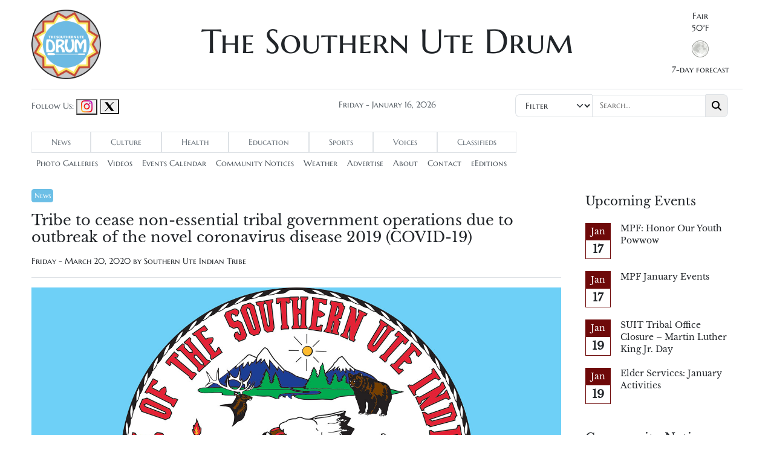

--- FILE ---
content_type: text/html; charset=UTF-8
request_url: https://www.sudrum.com/news/2020/03/20/tribe-to-cease-non-essential-tribal-government-operations-due-to-outbreak-of-the-novel-coronavirus-disease-2019-covid-19/
body_size: 12267
content:

<!-- Trevor, Global variables from sudrum original theme -->



<!doctype html>
<html lang="en-US">

<head>
  <meta charset="UTF-8">
  <meta name="viewport" content="width=device-width, initial-scale=1">
  <meta name="description" content="The Southern Ute Drum is the Southern Ute Indian Tribe’s biweekly community newspaper.">

  <title>Tribe to cease non-essential tribal government operations due to outbreak of the novel coronavirus disease 2019 (COVID-19) &#8211; The Southern Ute Drum</title>
<meta name='robots' content='max-image-preview:large' />
<link rel="alternate" type="application/rss+xml" title="The Southern Ute Drum &raquo; Feed" href="https://www.sudrum.com/feed/" />
<link rel="alternate" type="application/rss+xml" title="The Southern Ute Drum &raquo; Comments Feed" href="https://www.sudrum.com/comments/feed/" />
<link rel="alternate" title="oEmbed (JSON)" type="application/json+oembed" href="https://www.sudrum.com/wp-json/oembed/1.0/embed?url=https%3A%2F%2Fwww.sudrum.com%2Fnews%2F2020%2F03%2F20%2Ftribe-to-cease-non-essential-tribal-government-operations-due-to-outbreak-of-the-novel-coronavirus-disease-2019-covid-19%2F" />
<link rel="alternate" title="oEmbed (XML)" type="text/xml+oembed" href="https://www.sudrum.com/wp-json/oembed/1.0/embed?url=https%3A%2F%2Fwww.sudrum.com%2Fnews%2F2020%2F03%2F20%2Ftribe-to-cease-non-essential-tribal-government-operations-due-to-outbreak-of-the-novel-coronavirus-disease-2019-covid-19%2F&#038;format=xml" />
<style id='wp-img-auto-sizes-contain-inline-css'>
img:is([sizes=auto i],[sizes^="auto," i]){contain-intrinsic-size:3000px 1500px}
/*# sourceURL=wp-img-auto-sizes-contain-inline-css */
</style>
<style id='wp-emoji-styles-inline-css'>

	img.wp-smiley, img.emoji {
		display: inline !important;
		border: none !important;
		box-shadow: none !important;
		height: 1em !important;
		width: 1em !important;
		margin: 0 0.07em !important;
		vertical-align: -0.1em !important;
		background: none !important;
		padding: 0 !important;
	}
/*# sourceURL=wp-emoji-styles-inline-css */
</style>
<style id='wp-block-library-inline-css'>
:root{--wp-block-synced-color:#7a00df;--wp-block-synced-color--rgb:122,0,223;--wp-bound-block-color:var(--wp-block-synced-color);--wp-editor-canvas-background:#ddd;--wp-admin-theme-color:#007cba;--wp-admin-theme-color--rgb:0,124,186;--wp-admin-theme-color-darker-10:#006ba1;--wp-admin-theme-color-darker-10--rgb:0,107,160.5;--wp-admin-theme-color-darker-20:#005a87;--wp-admin-theme-color-darker-20--rgb:0,90,135;--wp-admin-border-width-focus:2px}@media (min-resolution:192dpi){:root{--wp-admin-border-width-focus:1.5px}}.wp-element-button{cursor:pointer}:root .has-very-light-gray-background-color{background-color:#eee}:root .has-very-dark-gray-background-color{background-color:#313131}:root .has-very-light-gray-color{color:#eee}:root .has-very-dark-gray-color{color:#313131}:root .has-vivid-green-cyan-to-vivid-cyan-blue-gradient-background{background:linear-gradient(135deg,#00d084,#0693e3)}:root .has-purple-crush-gradient-background{background:linear-gradient(135deg,#34e2e4,#4721fb 50%,#ab1dfe)}:root .has-hazy-dawn-gradient-background{background:linear-gradient(135deg,#faaca8,#dad0ec)}:root .has-subdued-olive-gradient-background{background:linear-gradient(135deg,#fafae1,#67a671)}:root .has-atomic-cream-gradient-background{background:linear-gradient(135deg,#fdd79a,#004a59)}:root .has-nightshade-gradient-background{background:linear-gradient(135deg,#330968,#31cdcf)}:root .has-midnight-gradient-background{background:linear-gradient(135deg,#020381,#2874fc)}:root{--wp--preset--font-size--normal:16px;--wp--preset--font-size--huge:42px}.has-regular-font-size{font-size:1em}.has-larger-font-size{font-size:2.625em}.has-normal-font-size{font-size:var(--wp--preset--font-size--normal)}.has-huge-font-size{font-size:var(--wp--preset--font-size--huge)}.has-text-align-center{text-align:center}.has-text-align-left{text-align:left}.has-text-align-right{text-align:right}.has-fit-text{white-space:nowrap!important}#end-resizable-editor-section{display:none}.aligncenter{clear:both}.items-justified-left{justify-content:flex-start}.items-justified-center{justify-content:center}.items-justified-right{justify-content:flex-end}.items-justified-space-between{justify-content:space-between}.screen-reader-text{border:0;clip-path:inset(50%);height:1px;margin:-1px;overflow:hidden;padding:0;position:absolute;width:1px;word-wrap:normal!important}.screen-reader-text:focus{background-color:#ddd;clip-path:none;color:#444;display:block;font-size:1em;height:auto;left:5px;line-height:normal;padding:15px 23px 14px;text-decoration:none;top:5px;width:auto;z-index:100000}html :where(.has-border-color){border-style:solid}html :where([style*=border-top-color]){border-top-style:solid}html :where([style*=border-right-color]){border-right-style:solid}html :where([style*=border-bottom-color]){border-bottom-style:solid}html :where([style*=border-left-color]){border-left-style:solid}html :where([style*=border-width]){border-style:solid}html :where([style*=border-top-width]){border-top-style:solid}html :where([style*=border-right-width]){border-right-style:solid}html :where([style*=border-bottom-width]){border-bottom-style:solid}html :where([style*=border-left-width]){border-left-style:solid}html :where(img[class*=wp-image-]){height:auto;max-width:100%}:where(figure){margin:0 0 1em}html :where(.is-position-sticky){--wp-admin--admin-bar--position-offset:var(--wp-admin--admin-bar--height,0px)}@media screen and (max-width:600px){html :where(.is-position-sticky){--wp-admin--admin-bar--position-offset:0px}}

/*# sourceURL=wp-block-library-inline-css */
</style><style id='global-styles-inline-css'>
:root{--wp--preset--aspect-ratio--square: 1;--wp--preset--aspect-ratio--4-3: 4/3;--wp--preset--aspect-ratio--3-4: 3/4;--wp--preset--aspect-ratio--3-2: 3/2;--wp--preset--aspect-ratio--2-3: 2/3;--wp--preset--aspect-ratio--16-9: 16/9;--wp--preset--aspect-ratio--9-16: 9/16;--wp--preset--color--black: #000000;--wp--preset--color--cyan-bluish-gray: #abb8c3;--wp--preset--color--white: #ffffff;--wp--preset--color--pale-pink: #f78da7;--wp--preset--color--vivid-red: #cf2e2e;--wp--preset--color--luminous-vivid-orange: #ff6900;--wp--preset--color--luminous-vivid-amber: #fcb900;--wp--preset--color--light-green-cyan: #7bdcb5;--wp--preset--color--vivid-green-cyan: #00d084;--wp--preset--color--pale-cyan-blue: #8ed1fc;--wp--preset--color--vivid-cyan-blue: #0693e3;--wp--preset--color--vivid-purple: #9b51e0;--wp--preset--gradient--vivid-cyan-blue-to-vivid-purple: linear-gradient(135deg,rgb(6,147,227) 0%,rgb(155,81,224) 100%);--wp--preset--gradient--light-green-cyan-to-vivid-green-cyan: linear-gradient(135deg,rgb(122,220,180) 0%,rgb(0,208,130) 100%);--wp--preset--gradient--luminous-vivid-amber-to-luminous-vivid-orange: linear-gradient(135deg,rgb(252,185,0) 0%,rgb(255,105,0) 100%);--wp--preset--gradient--luminous-vivid-orange-to-vivid-red: linear-gradient(135deg,rgb(255,105,0) 0%,rgb(207,46,46) 100%);--wp--preset--gradient--very-light-gray-to-cyan-bluish-gray: linear-gradient(135deg,rgb(238,238,238) 0%,rgb(169,184,195) 100%);--wp--preset--gradient--cool-to-warm-spectrum: linear-gradient(135deg,rgb(74,234,220) 0%,rgb(151,120,209) 20%,rgb(207,42,186) 40%,rgb(238,44,130) 60%,rgb(251,105,98) 80%,rgb(254,248,76) 100%);--wp--preset--gradient--blush-light-purple: linear-gradient(135deg,rgb(255,206,236) 0%,rgb(152,150,240) 100%);--wp--preset--gradient--blush-bordeaux: linear-gradient(135deg,rgb(254,205,165) 0%,rgb(254,45,45) 50%,rgb(107,0,62) 100%);--wp--preset--gradient--luminous-dusk: linear-gradient(135deg,rgb(255,203,112) 0%,rgb(199,81,192) 50%,rgb(65,88,208) 100%);--wp--preset--gradient--pale-ocean: linear-gradient(135deg,rgb(255,245,203) 0%,rgb(182,227,212) 50%,rgb(51,167,181) 100%);--wp--preset--gradient--electric-grass: linear-gradient(135deg,rgb(202,248,128) 0%,rgb(113,206,126) 100%);--wp--preset--gradient--midnight: linear-gradient(135deg,rgb(2,3,129) 0%,rgb(40,116,252) 100%);--wp--preset--font-size--small: 13px;--wp--preset--font-size--medium: 20px;--wp--preset--font-size--large: 36px;--wp--preset--font-size--x-large: 42px;--wp--preset--spacing--20: 0.44rem;--wp--preset--spacing--30: 0.67rem;--wp--preset--spacing--40: 1rem;--wp--preset--spacing--50: 1.5rem;--wp--preset--spacing--60: 2.25rem;--wp--preset--spacing--70: 3.38rem;--wp--preset--spacing--80: 5.06rem;--wp--preset--shadow--natural: 6px 6px 9px rgba(0, 0, 0, 0.2);--wp--preset--shadow--deep: 12px 12px 50px rgba(0, 0, 0, 0.4);--wp--preset--shadow--sharp: 6px 6px 0px rgba(0, 0, 0, 0.2);--wp--preset--shadow--outlined: 6px 6px 0px -3px rgb(255, 255, 255), 6px 6px rgb(0, 0, 0);--wp--preset--shadow--crisp: 6px 6px 0px rgb(0, 0, 0);}:where(.is-layout-flex){gap: 0.5em;}:where(.is-layout-grid){gap: 0.5em;}body .is-layout-flex{display: flex;}.is-layout-flex{flex-wrap: wrap;align-items: center;}.is-layout-flex > :is(*, div){margin: 0;}body .is-layout-grid{display: grid;}.is-layout-grid > :is(*, div){margin: 0;}:where(.wp-block-columns.is-layout-flex){gap: 2em;}:where(.wp-block-columns.is-layout-grid){gap: 2em;}:where(.wp-block-post-template.is-layout-flex){gap: 1.25em;}:where(.wp-block-post-template.is-layout-grid){gap: 1.25em;}.has-black-color{color: var(--wp--preset--color--black) !important;}.has-cyan-bluish-gray-color{color: var(--wp--preset--color--cyan-bluish-gray) !important;}.has-white-color{color: var(--wp--preset--color--white) !important;}.has-pale-pink-color{color: var(--wp--preset--color--pale-pink) !important;}.has-vivid-red-color{color: var(--wp--preset--color--vivid-red) !important;}.has-luminous-vivid-orange-color{color: var(--wp--preset--color--luminous-vivid-orange) !important;}.has-luminous-vivid-amber-color{color: var(--wp--preset--color--luminous-vivid-amber) !important;}.has-light-green-cyan-color{color: var(--wp--preset--color--light-green-cyan) !important;}.has-vivid-green-cyan-color{color: var(--wp--preset--color--vivid-green-cyan) !important;}.has-pale-cyan-blue-color{color: var(--wp--preset--color--pale-cyan-blue) !important;}.has-vivid-cyan-blue-color{color: var(--wp--preset--color--vivid-cyan-blue) !important;}.has-vivid-purple-color{color: var(--wp--preset--color--vivid-purple) !important;}.has-black-background-color{background-color: var(--wp--preset--color--black) !important;}.has-cyan-bluish-gray-background-color{background-color: var(--wp--preset--color--cyan-bluish-gray) !important;}.has-white-background-color{background-color: var(--wp--preset--color--white) !important;}.has-pale-pink-background-color{background-color: var(--wp--preset--color--pale-pink) !important;}.has-vivid-red-background-color{background-color: var(--wp--preset--color--vivid-red) !important;}.has-luminous-vivid-orange-background-color{background-color: var(--wp--preset--color--luminous-vivid-orange) !important;}.has-luminous-vivid-amber-background-color{background-color: var(--wp--preset--color--luminous-vivid-amber) !important;}.has-light-green-cyan-background-color{background-color: var(--wp--preset--color--light-green-cyan) !important;}.has-vivid-green-cyan-background-color{background-color: var(--wp--preset--color--vivid-green-cyan) !important;}.has-pale-cyan-blue-background-color{background-color: var(--wp--preset--color--pale-cyan-blue) !important;}.has-vivid-cyan-blue-background-color{background-color: var(--wp--preset--color--vivid-cyan-blue) !important;}.has-vivid-purple-background-color{background-color: var(--wp--preset--color--vivid-purple) !important;}.has-black-border-color{border-color: var(--wp--preset--color--black) !important;}.has-cyan-bluish-gray-border-color{border-color: var(--wp--preset--color--cyan-bluish-gray) !important;}.has-white-border-color{border-color: var(--wp--preset--color--white) !important;}.has-pale-pink-border-color{border-color: var(--wp--preset--color--pale-pink) !important;}.has-vivid-red-border-color{border-color: var(--wp--preset--color--vivid-red) !important;}.has-luminous-vivid-orange-border-color{border-color: var(--wp--preset--color--luminous-vivid-orange) !important;}.has-luminous-vivid-amber-border-color{border-color: var(--wp--preset--color--luminous-vivid-amber) !important;}.has-light-green-cyan-border-color{border-color: var(--wp--preset--color--light-green-cyan) !important;}.has-vivid-green-cyan-border-color{border-color: var(--wp--preset--color--vivid-green-cyan) !important;}.has-pale-cyan-blue-border-color{border-color: var(--wp--preset--color--pale-cyan-blue) !important;}.has-vivid-cyan-blue-border-color{border-color: var(--wp--preset--color--vivid-cyan-blue) !important;}.has-vivid-purple-border-color{border-color: var(--wp--preset--color--vivid-purple) !important;}.has-vivid-cyan-blue-to-vivid-purple-gradient-background{background: var(--wp--preset--gradient--vivid-cyan-blue-to-vivid-purple) !important;}.has-light-green-cyan-to-vivid-green-cyan-gradient-background{background: var(--wp--preset--gradient--light-green-cyan-to-vivid-green-cyan) !important;}.has-luminous-vivid-amber-to-luminous-vivid-orange-gradient-background{background: var(--wp--preset--gradient--luminous-vivid-amber-to-luminous-vivid-orange) !important;}.has-luminous-vivid-orange-to-vivid-red-gradient-background{background: var(--wp--preset--gradient--luminous-vivid-orange-to-vivid-red) !important;}.has-very-light-gray-to-cyan-bluish-gray-gradient-background{background: var(--wp--preset--gradient--very-light-gray-to-cyan-bluish-gray) !important;}.has-cool-to-warm-spectrum-gradient-background{background: var(--wp--preset--gradient--cool-to-warm-spectrum) !important;}.has-blush-light-purple-gradient-background{background: var(--wp--preset--gradient--blush-light-purple) !important;}.has-blush-bordeaux-gradient-background{background: var(--wp--preset--gradient--blush-bordeaux) !important;}.has-luminous-dusk-gradient-background{background: var(--wp--preset--gradient--luminous-dusk) !important;}.has-pale-ocean-gradient-background{background: var(--wp--preset--gradient--pale-ocean) !important;}.has-electric-grass-gradient-background{background: var(--wp--preset--gradient--electric-grass) !important;}.has-midnight-gradient-background{background: var(--wp--preset--gradient--midnight) !important;}.has-small-font-size{font-size: var(--wp--preset--font-size--small) !important;}.has-medium-font-size{font-size: var(--wp--preset--font-size--medium) !important;}.has-large-font-size{font-size: var(--wp--preset--font-size--large) !important;}.has-x-large-font-size{font-size: var(--wp--preset--font-size--x-large) !important;}
/*# sourceURL=global-styles-inline-css */
</style>

<style id='classic-theme-styles-inline-css'>
/*! This file is auto-generated */
.wp-block-button__link{color:#fff;background-color:#32373c;border-radius:9999px;box-shadow:none;text-decoration:none;padding:calc(.667em + 2px) calc(1.333em + 2px);font-size:1.125em}.wp-block-file__button{background:#32373c;color:#fff;text-decoration:none}
/*# sourceURL=/wp-includes/css/classic-themes.min.css */
</style>
<link rel='stylesheet' id='dslidecsstwo-css' href='https://www.sudrum.com/wp-content/themes/bootscore-child-main/css/dslidetwo.css?ver=6.9' media='all' />
<link rel='stylesheet' id='parent-style-css' href='https://www.sudrum.com/wp-content/themes/bootscore-main/style.css?ver=6.9' media='all' />
<link rel='stylesheet' id='main-css' href='https://www.sudrum.com/wp-content/themes/bootscore-child-main/css/main.css?ver=202502112022' media='all' />
<link rel='stylesheet' id='bootscore-style-css' href='https://www.sudrum.com/wp-content/themes/bootscore-child-main/style.css?ver=202401291414' media='all' />
<link rel='stylesheet' id='fontawesome-css' onload="if(media!='all')media='all'" href='https://www.sudrum.com/wp-content/themes/bootscore-main/fontawesome/css/all.min.css?ver=202401291414' media='all' />
<script src="https://www.sudrum.com/wp-includes/js/jquery/jquery.min.js?ver=3.7.1" id="jquery-core-js"></script>
<script src="https://www.sudrum.com/wp-includes/js/jquery/jquery-migrate.min.js?ver=3.4.1" id="jquery-migrate-js"></script>
<link rel="https://api.w.org/" href="https://www.sudrum.com/wp-json/" /><link rel="alternate" title="JSON" type="application/json" href="https://www.sudrum.com/wp-json/wp/v2/posts/28462" /><link rel="EditURI" type="application/rsd+xml" title="RSD" href="https://www.sudrum.com/xmlrpc.php?rsd" />
<link rel="canonical" href="https://www.sudrum.com/news/2020/03/20/tribe-to-cease-non-essential-tribal-government-operations-due-to-outbreak-of-the-novel-coronavirus-disease-2019-covid-19/" />
<link rel='shortlink' href='https://www.sudrum.com/?p=28462' />
<link rel="icon" href="https://www.sudrum.com/wp-content/uploads/2024/01/cropped-drum_logo_circle-32x32.png" sizes="32x32" />
<link rel="icon" href="https://www.sudrum.com/wp-content/uploads/2024/01/cropped-drum_logo_circle-192x192.png" sizes="192x192" />
<link rel="apple-touch-icon" href="https://www.sudrum.com/wp-content/uploads/2024/01/cropped-drum_logo_circle-180x180.png" />
<meta name="msapplication-TileImage" content="https://www.sudrum.com/wp-content/uploads/2024/01/cropped-drum_logo_circle-270x270.png" />

      <meta name="twitter:card" content="summary_large_image" />
    <meta name="twitter:url" content="https://www.sudrum.com/news/2020/03/20/tribe-to-cease-non-essential-tribal-government-operations-due-to-outbreak-of-the-novel-coronavirus-disease-2019-covid-19/" />
    <meta name="twitter:title" content="Tribe to cease non-essential tribal government operations due to outbreak of the novel coronavirus disease 2019 (COVID-19)" />
    <meta name="twitter:description" content="The  Southern Ute Indian Tribal Council and the Southern Ute Indian Tribe Incident Management Team (IMT) continue to work on the organizational response to the recent outbreak of the novel coronavirus disease 2019 (COVID-19) as stated in the Southern Ute Indian Tribal Council release dated Wednesday, March 18, 2020. In response to the rapidly developing" />
    <meta name="twitter:image" content="https://www.sudrum.com/wp-content/uploads/2020/02/Tribal-Seal-Blue-Background.jpg" />

        <meta property="og:title" content="" />
    <meta property="og:url" content="" />
    <meta property="og:description" content="The  Southern Ute Indian Tribal Council and the Southern Ute Indian Tribe Incident Management Team (IMT) continue to work on the organizational response to the recent outbreak of the novel coronavirus disease 2019 (COVID-19) as stated in the Southern Ute Indian Tribal Council release dated Wednesday, March 18, 2020. In response to the rapidly developing" />
    <meta property="og:type" content="article" />
    <script>
    (function(i, s, o, g, r, a, m) {
      i['GoogleAnalyticsObject'] = r;
      i[r] = i[r] || function() {
        (i[r].q = i[r].q || []).push(arguments)
      }, i[r].l = 1 * new Date();
      a = s.createElement(o),
        m = s.getElementsByTagName(o)[0];
      a.async = 1;
      a.src = g;
      m.parentNode.insertBefore(a, m)
    })(window, document, 'script', '//www.google-analytics.com/analytics.js', 'ga');

    ga('create', 'UA-41738279-1', 'sudrum.com');
    ga('send', 'pageview');
  </script>
</head>

<body class="wp-singular post-template-default single single-post postid-28462 single-format-standard wp-theme-bootscore-main wp-child-theme-bootscore-child-main">

  
  <div id="page" class="site">

    <header id="masthead" class="site-header">

      <div class="mt-3">
        <div class="container">
          <div class="row">
            <div class="col-2">
              <!-- Navbar Brand -->
              <a id="bo-navbar-brand" class="navbar-brand focus-ring" href="https://www.sudrum.com/" aria-label="Southern Ute Drum logo"><img src="https://www.sudrum.com/wp-content/themes/bootscore-child-main/img/logo/drum_logo_circle.png" alt="Southern Ute Drum" class="drum-logo-img"></a>
            </div>
            <div class="col-8 px-0">
              <a href="https://www.sudrum.com/" aria-label="The Southern Ute Drum" class="su-main-top-header">
                <h1 class="drum-header-text text-center" class="focus-ring">The Southern Ute Drum</h1>
              </a>
            </div>
            <div class="col-2 d-none d-md-block ps-5">
              					<div class="weather_mini">
				<div class="mini_specs mini_temp">
											<div class="mini_weather"><a href="/weather">Fair</a></div>
										<div class="mini_f">50&deg;F</div>
					<div class="mini_c">10&deg;C</div>
				</div>
									<div class="mini_icon">
						<a href="/weather">
							<img src="https://www.sudrum.com/wp-content/plugins/mr-weather/icons/fair-night.png" alt="Fair" />
						</a>
					</div>
							</div>
			              <div class="forecast"><a href="/weather" class="focus-ring" aria-label="Link to 7 day weather forecast.">7-day forecast</a></div>
            </div>

            <div class="col-2 d-block d-sm-none">
              <button class="btn d-lg-none ms-1 ms-md-2 pt-burger" type="button" data-bs-toggle="offcanvas" data-bs-target="#offcanvas-navbar" aria-controls="offcanvas-navbar" aria-label="Mobile menu toggle button">
                <i class="fa-solid fa-bars"></i><span class="visually-hidden-focusable">Menu</span>
              </button>
            </div>
            <!-- Offcanvas Navbar -->
            <div class="offcanvas offcanvas-end" tabindex="-1" id="offcanvas-navbar">
              <div class="offcanvas-header">
                <span class="h5 offcanvas-title">Menu</span>
                <button type="button" class="btn-close text-reset" data-bs-dismiss="offcanvas" aria-label="Close"></button>
              </div>
              <div class="offcanvas-body">

                <!-- Bootstrap 5 Nav Walker Main Menu -->
                <ul id="bootscore-navbar" class="navbar-nav ms-auto "><li  id="menu-item-50" class="news menu-item menu-item-type-taxonomy menu-item-object-category current-post-ancestor current-menu-parent current-post-parent nav-item nav-item-50"><a href="https://www.sudrum.com/category/news/" class="nav-link active">News</a></li>
<li  id="menu-item-876" class="culture menu-item menu-item-type-taxonomy menu-item-object-category nav-item nav-item-876"><a href="https://www.sudrum.com/category/culture/" class="nav-link ">Culture</a></li>
<li  id="menu-item-49" class="health menu-item menu-item-type-taxonomy menu-item-object-category nav-item nav-item-49"><a href="https://www.sudrum.com/category/health/" class="nav-link ">Health</a></li>
<li  id="menu-item-48" class="education menu-item menu-item-type-taxonomy menu-item-object-category nav-item nav-item-48"><a href="https://www.sudrum.com/category/education/" class="nav-link ">Education</a></li>
<li  id="menu-item-51" class="sports menu-item menu-item-type-taxonomy menu-item-object-category nav-item nav-item-51"><a href="https://www.sudrum.com/category/sports/" class="nav-link ">Sports</a></li>
<li  id="menu-item-52" class="voices menu-item menu-item-type-taxonomy menu-item-object-category nav-item nav-item-52"><a href="https://www.sudrum.com/category/voices/" class="nav-link ">Voices</a></li>
<li  id="menu-item-704" class="menu-item menu-item-type-post_type menu-item-object-page nav-item nav-item-704"><a href="https://www.sudrum.com/classified-ads/" class="nav-link ">Classifieds</a></li>
</ul>

                <ul id="bootscore-navbar" class="navbar-nav ms-auto "><li  id="menu-item-53" class="menu-item menu-item-type-custom menu-item-object-custom nav-item nav-item-53"><a href="/type/gallery" class="nav-link ">Photo Galleries</a></li>
<li  id="menu-item-51477" class="menu-item menu-item-type-custom menu-item-object-custom nav-item nav-item-51477"><a href="https://www.sudrum.com/type/video/" class="nav-link ">Videos</a></li>
<li  id="menu-item-55" class="menu-item menu-item-type-post_type menu-item-object-page nav-item nav-item-55"><a href="https://www.sudrum.com/events/" class="nav-link ">Events Calendar</a></li>
<li  id="menu-item-42650" class="menu-item menu-item-type-post_type menu-item-object-page nav-item nav-item-42650"><a href="https://www.sudrum.com/community-notices/" class="nav-link ">Community Notices</a></li>
<li  id="menu-item-54" class="menu-item menu-item-type-post_type menu-item-object-page nav-item nav-item-54"><a href="https://www.sudrum.com/weather/" class="nav-link ">Weather</a></li>
<li  id="menu-item-57" class="menu-item menu-item-type-post_type menu-item-object-page nav-item nav-item-57"><a href="https://www.sudrum.com/advertise/" class="nav-link ">Advertise</a></li>
<li  id="menu-item-58" class="menu-item menu-item-type-post_type menu-item-object-page nav-item nav-item-58"><a href="https://www.sudrum.com/about/" class="nav-link ">About</a></li>
<li  id="menu-item-56" class="menu-item menu-item-type-post_type menu-item-object-page nav-item nav-item-56"><a href="https://www.sudrum.com/contact/" class="nav-link ">Contact</a></li>
<li  id="menu-item-16506" class="menu-item menu-item-type-custom menu-item-object-custom nav-item nav-item-16506"><a href="https://www.sudrum.com/eEditions" class="nav-link ">eEditions</a></li>
</ul>
                <!-- Top Nav 2 Widget -->
                              </div>
            </div>
          </div>
        </div>
        <div class="container">
          <hr>
          <div class="row mb-2 mt-2">
            <div class="col-md-4">
              <div class="text-center text-md-start">
                <span class="sm-header-text">Follow Us:</span>
                <i class="bi bi-instagram"></i>

                <a href="https://www.instagram.com/southernutedrum/" class="focus-ring"><button type="button" aria-label="Drum Instagram" class="btn pt-0"><img src="https://www.sudrum.com/wp-content/themes/bootscore-child-main/img/logo/instagram.png" /></button></a>
                <a href="https://twitter.com/southernutedrum?lang=en" class="focus-ring"><button type="button" aria-label="Drum Twitter" class="btn pt-0"><img src="https://www.sudrum.com/wp-content/themes/bootscore-child-main/img/logo/x.png" /></button></a>

              </div>
            </div>
            <div class="col-md-4">
              <div class="today text-center sm-header-text">Friday - January 16, 2026</div>
            </div>
            <div class="col-md-4">
              <div class="text-center sm-header-text">
                <form role="search" method="get" class="search-form" action="https://www.sudrum.com/" aria-label="Search Form">
    <div class="input-group su-search-input-group">
        <label class="input-group-text su-search-input-group-inner" for="search">
            <div class="input-group-btn">
                <select name="sortby" class="su-search-select focus-ring">
                    <option selected>Filter</option>
                    <option value="relevance">Relevance</option>
                    <option value="newest">Newest</option>
                    <option value="oldest">Oldest</option>
                </select>
            </div>
            <input type="search" class="search-field su-search-input focus-ring" placeholder="Search…" value="" name="s" tabindex="0" />
            <div class="input-group-btn">
                <button type="submit" class="search-submit btn su-search-btn focus-ring" aria-label="Search Button"><i class="fa-solid fa-magnifying-glass"></i></button>
            </div>
        </label>
    </div>
</form>              </div>
            </div>
          </div>
          <div class="su-main-menu-tabs d-none d-sm-block">
            <ul id="suTab" class="nav"><li  class="news menu-item menu-item-type-taxonomy menu-item-object-category current-post-ancestor current-menu-parent current-post-parent nav-item nav-item-50"><a href="https://www.sudrum.com/category/news/" class="nav-link active">News</a></li>
<li  class="culture menu-item menu-item-type-taxonomy menu-item-object-category nav-item nav-item-876"><a href="https://www.sudrum.com/category/culture/" class="nav-link ">Culture</a></li>
<li  class="health menu-item menu-item-type-taxonomy menu-item-object-category nav-item nav-item-49"><a href="https://www.sudrum.com/category/health/" class="nav-link ">Health</a></li>
<li  class="education menu-item menu-item-type-taxonomy menu-item-object-category nav-item nav-item-48"><a href="https://www.sudrum.com/category/education/" class="nav-link ">Education</a></li>
<li  class="sports menu-item menu-item-type-taxonomy menu-item-object-category nav-item nav-item-51"><a href="https://www.sudrum.com/category/sports/" class="nav-link ">Sports</a></li>
<li  class="voices menu-item menu-item-type-taxonomy menu-item-object-category nav-item nav-item-52"><a href="https://www.sudrum.com/category/voices/" class="nav-link ">Voices</a></li>
<li  class="menu-item menu-item-type-post_type menu-item-object-page nav-item nav-item-704"><a href="https://www.sudrum.com/classified-ads/" class="nav-link ">Classifieds</a></li>
</ul>          </div>
          <div class="d-none d-sm-block">
            <ul id="menu-sub-menu-1" class="nav su-sub-menu"><li  class="menu-item menu-item-type-custom menu-item-object-custom nav-item nav-item-53"><a href="/type/gallery" class="nav-link ">Photo Galleries</a></li>
<li  class="menu-item menu-item-type-custom menu-item-object-custom nav-item nav-item-51477"><a href="https://www.sudrum.com/type/video/" class="nav-link ">Videos</a></li>
<li  class="menu-item menu-item-type-post_type menu-item-object-page nav-item nav-item-55"><a href="https://www.sudrum.com/events/" class="nav-link ">Events Calendar</a></li>
<li  class="menu-item menu-item-type-post_type menu-item-object-page nav-item nav-item-42650"><a href="https://www.sudrum.com/community-notices/" class="nav-link ">Community Notices</a></li>
<li  class="menu-item menu-item-type-post_type menu-item-object-page nav-item nav-item-54"><a href="https://www.sudrum.com/weather/" class="nav-link ">Weather</a></li>
<li  class="menu-item menu-item-type-post_type menu-item-object-page nav-item nav-item-57"><a href="https://www.sudrum.com/advertise/" class="nav-link ">Advertise</a></li>
<li  class="menu-item menu-item-type-post_type menu-item-object-page nav-item nav-item-58"><a href="https://www.sudrum.com/about/" class="nav-link ">About</a></li>
<li  class="menu-item menu-item-type-post_type menu-item-object-page nav-item nav-item-56"><a href="https://www.sudrum.com/contact/" class="nav-link ">Contact</a></li>
<li  class="menu-item menu-item-type-custom menu-item-object-custom nav-item nav-item-16506"><a href="https://www.sudrum.com/eEditions" class="nav-link ">eEditions</a></li>
</ul>
          </div>
        </div>

      </div><!-- .fixed-top .bg-light -->


    </header><!-- #masthead -->
<div id="content" class="site-content container py-sm-4">
  <div id="primary" class="content-area">

    <!-- Hook to add something nice -->
    
    <div class="row">
      <div class="col-md-8 col-lg-9">
        <main id="main" class="site-main">
                        <header class="entry-header">
                                <p class="category-badge"><a href="https://www.sudrum.com/category/news/" class="badge category-news text-decoration-none">News</a></p>                <h1 class="fs-4">Tribe to cease non-essential tribal government operations due to outbreak of the novel coronavirus disease 2019 (COVID-19)</h1>
                <p class="entry-meta">
                  <span class="text-body-secondary">
                                          <div class="storydate">
                        Friday - March 20, 2020 by Southern Ute Indian Tribe                      </div>
                      <hr>
                                      </span>
                </p>


                
					<div class="fixed-ht-image-container">
						<img width="1440" height="960" src="https://www.sudrum.com/wp-content/uploads/2020/02/Tribal-Seal-Blue-Background.jpg" class="mb-1 fixed-height-image wp-post-image" alt="" decoding="async" fetchpriority="high" srcset="https://www.sudrum.com/wp-content/uploads/2020/02/Tribal-Seal-Blue-Background.jpg 1440w, https://www.sudrum.com/wp-content/uploads/2020/02/Tribal-Seal-Blue-Background-480x320.jpg 480w, https://www.sudrum.com/wp-content/uploads/2020/02/Tribal-Seal-Blue-Background-600x400.jpg 600w, https://www.sudrum.com/wp-content/uploads/2020/02/Tribal-Seal-Blue-Background-120x80.jpg 120w, https://www.sudrum.com/wp-content/uploads/2020/02/Tribal-Seal-Blue-Background-768x512.jpg 768w, https://www.sudrum.com/wp-content/uploads/2020/02/Tribal-Seal-Blue-Background-1200x800.jpg 1200w, https://www.sudrum.com/wp-content/uploads/2020/02/Tribal-Seal-Blue-Background-960x640.jpg 960w, https://www.sudrum.com/wp-content/uploads/2020/02/Tribal-Seal-Blue-Background-720x480.jpg 720w, https://www.sudrum.com/wp-content/uploads/2020/02/Tribal-Seal-Blue-Background-360x240.jpg 360w, https://www.sudrum.com/wp-content/uploads/2020/02/Tribal-Seal-Blue-Background-240x160.jpg 240w" sizes="(max-width: 1440px) 100vw, 1440px" />					</div><!-- .post-thumbnail -->

				
                                          <div class="photo-credit">Photo Credit: Southern Ute Indian Tribe</div>
                



              </header>

              <div class="entry-content pt-3">
                <p>The <a name="_Hlk35428510"></a> Southern Ute Indian Tribal Council and the Southern Ute Indian Tribe Incident Management Team (IMT) continue to work on the organizational response to the recent outbreak of the novel coronavirus disease 2019 (COVID-19) as stated in the Southern Ute Indian Tribal Council release dated Wednesday, March 18, 2020.</p>
<p>In response to the rapidly developing events surrounding COVID-19 the Southern Ute Indian Tribe’s Permanent Fund government will modify the programs and services to ensure the protection and safety of tribal members, tribal employees, and our community. This decision was not made hastily, rather through dialogue with the Southern Ute Indian Tribe’s IMT, local, state, and federal healthcare agencies. Key Permanent Fund staff have been delegated the responsibility of identifying critical government operations. The identified operations will be modified in accordance with the recommendations made by the Center for Disease Control (CDC) which includes social distancing and congregated groups no larger than 10 people and at least 6 feet apart. Social distancing includes limits on person-to-person contact, group meetings, and other social activities.</p>
<p>The Southern Ute Permanent Fund non-essential functions have also been identified. If staff have not already been identified by the IMT or delegated by the tribal administration to carry out specific business, will be directed to remain home and safe until further notice is given. A list of specific service modifications will be forthcoming.</p>
<p>The Southern Ute Growth Fund is also operating via a modified business continuity plan. On Tuesday, March 17, 2020 all non-essential staff were identified and began working remotely.</p>
<p>The Sky Ute Casino Resort has temporarily closed the gaming operations, Rolling Thunder Grill, Rolling Thunder Lanes, Seven Rivers Bingo Hall, Seven Rivers Steak Seafood Spirits and Shining Mountain Café. The hotel and restaurant, Willows Café Bistro, will remain open until further notice. Willows Café Bistro will operate from 6:00 a.m. until 7:00 p.m., 7 days a week. The hotel fitness center and pool will be closed.</p>
<p>The three priorities of the IMT remain the task at hand. The Southern Ute Indian Tribal Council continues to prioritize communication with the tribal membership as the details of the COVID-19 progresses.</p>
<p>The Southern Ute COVID-19 Call Center will remain live through the duration of the modified government services being provided.  The call center hours of operation are 6:00 a.m. until 10:00 p.m., 7 days a week until further direction is mandated by the Incident Management Team (IMT). In addition to fielding calls, the call center will be making proactive calls to Tribal Elders, the disabled, and high-risk tribal membership.</p>
<p>If you are a tribal member and concerned about your symptoms, please contact your primary care provider or call the Southern Ute Health Center at 970.563.4581 to speak with a health care professional.</p>
<p>This information is being released in conjunction with the Southern Ute Indian Tribe Incident Management Team Public Information Officer (PIO), Ms. Amy Barry.</p>

                                  <div class="storydate pt-4">
                    Tags: <a class="badge bg-primary-subtle text-primary-emphasis text-decoration-none me-1" href="https://www.sudrum.com/tag/closures/" rel="tag">Closures</a>, <a class="badge bg-primary-subtle text-primary-emphasis text-decoration-none me-1" href="https://www.sudrum.com/tag/coronavirus/" rel="tag">Coronavirus</a>, <a class="badge bg-primary-subtle text-primary-emphasis text-decoration-none me-1" href="https://www.sudrum.com/tag/covid-19/" rel="tag">COVID-19</a>, <a class="badge bg-primary-subtle text-primary-emphasis text-decoration-none me-1" href="https://www.sudrum.com/tag/ignacio/" rel="tag">Ignacio</a>, <a class="badge bg-primary-subtle text-primary-emphasis text-decoration-none me-1" href="https://www.sudrum.com/tag/southern-ute-indian-tribe-incident-management-team/" rel="tag">Southern Ute Indian Tribe Incident Management Team</a>, <a class="badge bg-primary-subtle text-primary-emphasis text-decoration-none me-1" href="https://www.sudrum.com/tag/southern-ute-tribal-council/" rel="tag">Southern Ute Tribal Council</a>, <a class="badge bg-primary-subtle text-primary-emphasis text-decoration-none me-1" href="https://www.sudrum.com/tag/tribal-government/" rel="tag">Tribal government</a>                  </div>
                                <!-- Social Media Share Links -->
                   <!-- Social Media Share Links -->
   <div class="clearfix"></div>
   <div class="social-share mt-4">
       <a href="https://www.facebook.com/sharer/sharer.php?u=https://www.sudrum.com/news/2020/03/20/tribe-to-cease-non-essential-tribal-government-operations-due-to-outbreak-of-the-novel-coronavirus-disease-2019-covid-19/" target="_blank" rel="noopener noreferrer"><i class="fab fa-facebook-square fa-2x text-secondary"></i></a>
       <a href="https://twitter.com/intent/tweet?url=https://www.sudrum.com/news/2020/03/20/tribe-to-cease-non-essential-tribal-government-operations-due-to-outbreak-of-the-novel-coronavirus-disease-2019-covid-19/&text=Tribe+to+cease+non-essential+tribal+government+operations+due+to+outbreak+of+the+novel+coronavirus+disease+2019+%28COVID-19%29" target="_blank" rel="noopener noreferrer"><i class="fa-brands fa-x-twitter fa-2x text-secondary"></i></a>
       <a href="https://www.linkedin.com/shareArticle?url=https://www.sudrum.com/news/2020/03/20/tribe-to-cease-non-essential-tribal-government-operations-due-to-outbreak-of-the-novel-coronavirus-disease-2019-covid-19/" target="_blank" rel="noopener noreferrer"><i class="fab fa-linkedin fa-2x text-secondary"></i></a>
       <a href="https://www.reddit.com/submit?url=https://www.sudrum.com/news/2020/03/20/tribe-to-cease-non-essential-tribal-government-operations-due-to-outbreak-of-the-novel-coronavirus-disease-2019-covid-19/" target="_blank" rel="noopener noreferrer"><i class="fab fa-reddit fa-2x text-secondary"></i></a>
       <a href="https://pinterest.com/pin/create/button/?url=https://www.sudrum.com/news/2020/03/20/tribe-to-cease-non-essential-tribal-government-operations-due-to-outbreak-of-the-novel-coronavirus-disease-2019-covid-19/&media=https://www.sudrum.com/wp-content/uploads/2020/02/Tribal-Seal-Blue-Background-600x400.jpg&description=Tribe+to+cease+non-essential+tribal+government+operations+due+to+outbreak+of+the+novel+coronavirus+disease+2019+%28COVID-19%29" target="_blank" rel="noopener noreferrer"><i class="fab fa-pinterest fa-2x text-secondary"></i></a>
       <a href="mailto:?subject=Tribe+to+cease+non-essential+tribal+government+operations+due+to+outbreak+of+the+novel+coronavirus+disease+2019+%28COVID-19%29&body=https://www.sudrum.com/news/2020/03/20/tribe-to-cease-non-essential-tribal-government-operations-due-to-outbreak-of-the-novel-coronavirus-disease-2019-covid-19/"><i class="fas fa-envelope fa-2x text-secondary"></i></a>
       <!-- Add more social media share links as needed -->
   </div>

              </div>

              <footer class="entry-footer clear-both">
                <!-- ... (your existing code) ... -->
              </footer>

                  </main>
      </div>
      <div class="col-md-4 col-lg-3 order-first order-md-last">
  <aside id="secondary" class="widget-area">
    <button class="d-md-none btn btn-outline-secondary w-100 mb-4 d-flex justify-content-between align-items-center focus-ring" type="button" data-bs-toggle="offcanvas" data-bs-target="#sidebar" aria-controls="sidebar">
      Upcoming Events / Community Notices  <i class="fa-solid fa-ellipsis-vertical"></i>
    </button>

    <div class="offcanvas-md offcanvas-end" tabindex="-1" id="sidebar" aria-labelledby="sidebarLabel">
      <div class="offcanvas-header">
        <span class="h5 offcanvas-title" id="sidebarLabel"></span>
        <button type="button" class="btn-close" data-bs-dismiss="offcanvas" data-bs-target="#sidebar" aria-label="Close"></button>
      </div>
      <div class="offcanvas-body flex-column">
        <section id="eo_event_list_widget-2" class="widget EO_Event_List_Widget card card-body"><h5 class="widget-title card-header">Upcoming Events</h5><ul  class="eo-events eo-events-widget"><li class="eo-event-tag-mpf-honoring-our-youth-powwow eo-event-tag-southern-ute-multi-purpose-facility eo-event-future eo-all-day"><div class='edate'><div class='emonth'>Jan</div><div class='eday'>17</div></div><a title='MPF: Honor Our Youth Powwow' href='https://www.sudrum.com/events/event/mpf-honor-our-youth-powwow/'>MPF: Honor Our Youth Powwow</a></li><li class="eo-event-tag-mpf-january-2026-events eo-event-tag-southern-ute-multi-purpose-facilty eo-event-future eo-all-day"><div class='edate'><div class='emonth'>Jan</div><div class='eday'>17</div></div><a title='MPF January Events' href='https://www.sudrum.com/events/event/mpf-january-events/'>MPF January Events</a></li><li class="eo-event-tag-martin-luther-king-jr-day eo-event-tag-southern-ute-indian-tribe eo-event-tag-southern-ute-tribal-office-closure-2026 eo-event-future eo-all-day"><div class='edate'><div class='emonth'>Jan</div><div class='eday'>19</div></div><a title='SUIT Tribal Office Closure – Martin Luther King Jr. Day' href='https://www.sudrum.com/events/event/suit-tribal-office-closure-martin-luther-king-jr-day/'>SUIT Tribal Office Closure – Martin Luther King Jr. Day</a></li><li class="eo-event-tag-southern-ute-elder-services-january-activities eo-event-future eo-multi-day eo-all-day"><div class='edate'><div class='emonth'>Jan</div><div class='eday'>19</div></div><a title='Elder Services: January Activities' href='https://www.sudrum.com/events/event/elder-services-january-activities-2/'>Elder Services: January Activities</a></li></ul></section><section id="community_notices_widget-2" class="widget widget_community_notices_widget card card-body"><h5 class="widget-title card-header">Community Notices</h5><ul class="community-notices-list"><li><a class="focus-ring" href="https://www.sudrum.com/community_notice/about-southern-ute-behavioral-health/">About Southern Ute Behavioral Health</a></li><li><a class="focus-ring" href="https://www.sudrum.com/community_notice/culture-lets-learn-ute-snow/">Culture: Let&#8217;s Learn Ute – Snow</a></li><li><a class="focus-ring" href="https://www.sudrum.com/community_notice/white-bison-tree-of-hope-2026/">White Bison Tree of Hope 2026</a></li><li><a class="focus-ring" href="https://www.sudrum.com/community_notice/su-digital-equity-program-scam-warning/">SU Digital Equity Program Scam Warning</a></li><li><a class="focus-ring" href="https://www.sudrum.com/community_notice/ute-language-now-on-instagram/">Ute Language Now on Instagram!</a></li><li><a class="focus-ring" href="https://www.sudrum.com/community_notice/culture-lets-learn-ute-holidays-pt-2/">Culture: Let&#8217;s Learn Ute – Holidays pt. 2</a></li></ul></section>      </div>
    </div>

  </aside><!-- #secondary -->
</div>    </div>
  </div>
</div>


<footer>

  <div class="bootscore-footer bg-body-alt pt-5 pb-3 mt-5">
    <div class="container">
      <div class="row">
        <div class="col-md-4">
          <a class="float-start-md focus-ring" href="http://www.southernute-nsn.gov/">
            <img class="seal-footer me-md-3" src="/wp-content/themes/bootscore-child-main/img/logo/suit-tribal-seal.png" alt="Southern Ute Tribe" width="100" height="100" />          </a>

          <address class="footer-text text-center text-md-start">The Southern Ute Drum
            <br />356 Ouray Drive
            <br />PO Box 737 #96
            <br />Ignacio, CO 81137
            <br /><a class="font-main-heading focus-ring" href="tel:1-970-563-0118">970-563-0118</a>
          </address>
        </div>
        <div class="col-md-3">
          <ul id="menu-footer-menu" class="footer-links"><li id="menu-item-43015" class="menu-item menu-item-type-post_type menu-item-object-page menu-item-43015"><a href="https://www.sudrum.com/subscribe/" aria-label="Subscribe">Subscribe</a></li>
<li id="menu-item-481" class="menu-item menu-item-type-post_type menu-item-object-page menu-item-481"><a href="https://www.sudrum.com/archives/" aria-label="Archives">Archives</a></li>
<li id="menu-item-59" class="menu-item menu-item-type-custom menu-item-object-custom menu-item-59"><a href="http://www.southernute-nsn.gov/about/terms-of-use" aria-label="Terms of Use">Terms of Use</a></li>
<li id="menu-item-60" class="menu-item menu-item-type-custom menu-item-object-custom menu-item-60"><a href="http://www.southernute-nsn.gov/about/privacy" aria-label="Privacy Statement">Privacy Statement</a></li>
</ul>        </div>
        <div class="col-md-3">
          <ul id="menu-sub-menu-2" class="footer-links"><li class="menu-item menu-item-type-custom menu-item-object-custom menu-item-53"><a href="/type/gallery" aria-label="Photo Galleries">Photo Galleries</a></li>
<li class="menu-item menu-item-type-custom menu-item-object-custom menu-item-51477"><a href="https://www.sudrum.com/type/video/" aria-label="Videos">Videos</a></li>
<li class="menu-item menu-item-type-post_type menu-item-object-page menu-item-55"><a href="https://www.sudrum.com/events/" aria-label="Events Calendar">Events Calendar</a></li>
<li class="menu-item menu-item-type-post_type menu-item-object-page menu-item-42650"><a href="https://www.sudrum.com/community-notices/" aria-label="Community Notices">Community Notices</a></li>
<li class="menu-item menu-item-type-post_type menu-item-object-page menu-item-54"><a href="https://www.sudrum.com/weather/" aria-label="Weather">Weather</a></li>
<li class="menu-item menu-item-type-post_type menu-item-object-page menu-item-57"><a href="https://www.sudrum.com/advertise/" aria-label="Advertise">Advertise</a></li>
<li class="menu-item menu-item-type-post_type menu-item-object-page menu-item-58"><a href="https://www.sudrum.com/about/" aria-label="About">About</a></li>
<li class="menu-item menu-item-type-post_type menu-item-object-page menu-item-56"><a href="https://www.sudrum.com/contact/" aria-label="Contact">Contact</a></li>
<li class="menu-item menu-item-type-custom menu-item-object-custom menu-item-16506"><a href="https://www.sudrum.com/eEditions" aria-label="eEditions">eEditions</a></li>
</ul>        </div>
        <div class="col-md-2">
          <ul class="footer-links"><li><a href="/">Home</a></li><li class="news menu-item menu-item-type-taxonomy menu-item-object-category current-post-ancestor current-menu-parent current-post-parent menu-item-50"><a href="https://www.sudrum.com/category/news/" aria-label="News">News</a></li>
<li class="culture menu-item menu-item-type-taxonomy menu-item-object-category menu-item-876"><a href="https://www.sudrum.com/category/culture/" aria-label="Culture">Culture</a></li>
<li class="health menu-item menu-item-type-taxonomy menu-item-object-category menu-item-49"><a href="https://www.sudrum.com/category/health/" aria-label="Health">Health</a></li>
<li class="education menu-item menu-item-type-taxonomy menu-item-object-category menu-item-48"><a href="https://www.sudrum.com/category/education/" aria-label="Education">Education</a></li>
<li class="sports menu-item menu-item-type-taxonomy menu-item-object-category menu-item-51"><a href="https://www.sudrum.com/category/sports/" aria-label="Sports">Sports</a></li>
<li class="voices menu-item menu-item-type-taxonomy menu-item-object-category menu-item-52"><a href="https://www.sudrum.com/category/voices/" aria-label="Voices">Voices</a></li>
<li class="menu-item menu-item-type-post_type menu-item-object-page menu-item-704"><a href="https://www.sudrum.com/classified-ads/" aria-label="Classifieds">Classifieds</a></li>
</ul>        </div>

        <small class="bootscore-copyright text-center pt-5"><span class="cr-symbol">&copy;</span>&nbsp;2026 The Southern Ute Drum</small>

      </div>
    </div>
  </div>

</footer>

<!-- To top button -->
<a href="#" class="btn btn-outline-secondary shadow top-button position-fixed zi-1020 focus-ring"><i class="fa-solid fa-chevron-up"></i><span class="visually-hidden-focusable">To top</span></a>

</div><!-- #page -->

<script type="speculationrules">
{"prefetch":[{"source":"document","where":{"and":[{"href_matches":"/*"},{"not":{"href_matches":["/wp-*.php","/wp-admin/*","/wp-content/uploads/*","/wp-content/*","/wp-content/plugins/*","/wp-content/themes/bootscore-child-main/*","/wp-content/themes/bootscore-main/*","/*\\?(.+)"]}},{"not":{"selector_matches":"a[rel~=\"nofollow\"]"}},{"not":{"selector_matches":".no-prefetch, .no-prefetch a"}}]},"eagerness":"conservative"}]}
</script>
<script src="https://www.sudrum.com/wp-content/themes/bootscore-child-main/js/dslide.js?ver=1" id="dslide-js"></script>
<script src="https://www.sudrum.com/wp-content/themes/bootscore-child-main/js/custom.js?ver=202502112021" id="custom-js-js"></script>
<script src="https://www.sudrum.com/wp-content/themes/bootscore-main/js/lib/bootstrap.bundle.min.js?ver=202401291414" id="bootstrap-js"></script>
<script src="https://www.sudrum.com/wp-content/themes/bootscore-main/js/theme.js?ver=202401291414" id="bootscore-script-js"></script>
<script id="wp-emoji-settings" type="application/json">
{"baseUrl":"https://s.w.org/images/core/emoji/17.0.2/72x72/","ext":".png","svgUrl":"https://s.w.org/images/core/emoji/17.0.2/svg/","svgExt":".svg","source":{"concatemoji":"https://www.sudrum.com/wp-includes/js/wp-emoji-release.min.js?ver=6.9"}}
</script>
<script type="module">
/*! This file is auto-generated */
const a=JSON.parse(document.getElementById("wp-emoji-settings").textContent),o=(window._wpemojiSettings=a,"wpEmojiSettingsSupports"),s=["flag","emoji"];function i(e){try{var t={supportTests:e,timestamp:(new Date).valueOf()};sessionStorage.setItem(o,JSON.stringify(t))}catch(e){}}function c(e,t,n){e.clearRect(0,0,e.canvas.width,e.canvas.height),e.fillText(t,0,0);t=new Uint32Array(e.getImageData(0,0,e.canvas.width,e.canvas.height).data);e.clearRect(0,0,e.canvas.width,e.canvas.height),e.fillText(n,0,0);const a=new Uint32Array(e.getImageData(0,0,e.canvas.width,e.canvas.height).data);return t.every((e,t)=>e===a[t])}function p(e,t){e.clearRect(0,0,e.canvas.width,e.canvas.height),e.fillText(t,0,0);var n=e.getImageData(16,16,1,1);for(let e=0;e<n.data.length;e++)if(0!==n.data[e])return!1;return!0}function u(e,t,n,a){switch(t){case"flag":return n(e,"\ud83c\udff3\ufe0f\u200d\u26a7\ufe0f","\ud83c\udff3\ufe0f\u200b\u26a7\ufe0f")?!1:!n(e,"\ud83c\udde8\ud83c\uddf6","\ud83c\udde8\u200b\ud83c\uddf6")&&!n(e,"\ud83c\udff4\udb40\udc67\udb40\udc62\udb40\udc65\udb40\udc6e\udb40\udc67\udb40\udc7f","\ud83c\udff4\u200b\udb40\udc67\u200b\udb40\udc62\u200b\udb40\udc65\u200b\udb40\udc6e\u200b\udb40\udc67\u200b\udb40\udc7f");case"emoji":return!a(e,"\ud83e\u1fac8")}return!1}function f(e,t,n,a){let r;const o=(r="undefined"!=typeof WorkerGlobalScope&&self instanceof WorkerGlobalScope?new OffscreenCanvas(300,150):document.createElement("canvas")).getContext("2d",{willReadFrequently:!0}),s=(o.textBaseline="top",o.font="600 32px Arial",{});return e.forEach(e=>{s[e]=t(o,e,n,a)}),s}function r(e){var t=document.createElement("script");t.src=e,t.defer=!0,document.head.appendChild(t)}a.supports={everything:!0,everythingExceptFlag:!0},new Promise(t=>{let n=function(){try{var e=JSON.parse(sessionStorage.getItem(o));if("object"==typeof e&&"number"==typeof e.timestamp&&(new Date).valueOf()<e.timestamp+604800&&"object"==typeof e.supportTests)return e.supportTests}catch(e){}return null}();if(!n){if("undefined"!=typeof Worker&&"undefined"!=typeof OffscreenCanvas&&"undefined"!=typeof URL&&URL.createObjectURL&&"undefined"!=typeof Blob)try{var e="postMessage("+f.toString()+"("+[JSON.stringify(s),u.toString(),c.toString(),p.toString()].join(",")+"));",a=new Blob([e],{type:"text/javascript"});const r=new Worker(URL.createObjectURL(a),{name:"wpTestEmojiSupports"});return void(r.onmessage=e=>{i(n=e.data),r.terminate(),t(n)})}catch(e){}i(n=f(s,u,c,p))}t(n)}).then(e=>{for(const n in e)a.supports[n]=e[n],a.supports.everything=a.supports.everything&&a.supports[n],"flag"!==n&&(a.supports.everythingExceptFlag=a.supports.everythingExceptFlag&&a.supports[n]);var t;a.supports.everythingExceptFlag=a.supports.everythingExceptFlag&&!a.supports.flag,a.supports.everything||((t=a.source||{}).concatemoji?r(t.concatemoji):t.wpemoji&&t.twemoji&&(r(t.twemoji),r(t.wpemoji)))});
//# sourceURL=https://www.sudrum.com/wp-includes/js/wp-emoji-loader.min.js
</script>

<script>(function(){function c(){var b=a.contentDocument||a.contentWindow.document;if(b){var d=b.createElement('script');d.innerHTML="window.__CF$cv$params={r:'9bf307828a1e224d',t:'MTc2ODYyMzMwNC4wMDAwMDA='};var a=document.createElement('script');a.nonce='';a.src='/cdn-cgi/challenge-platform/scripts/jsd/main.js';document.getElementsByTagName('head')[0].appendChild(a);";b.getElementsByTagName('head')[0].appendChild(d)}}if(document.body){var a=document.createElement('iframe');a.height=1;a.width=1;a.style.position='absolute';a.style.top=0;a.style.left=0;a.style.border='none';a.style.visibility='hidden';document.body.appendChild(a);if('loading'!==document.readyState)c();else if(window.addEventListener)document.addEventListener('DOMContentLoaded',c);else{var e=document.onreadystatechange||function(){};document.onreadystatechange=function(b){e(b);'loading'!==document.readyState&&(document.onreadystatechange=e,c())}}}})();</script></body>

</html>

--- FILE ---
content_type: text/css
request_url: https://www.sudrum.com/wp-content/themes/bootscore-child-main/css/dslidetwo.css?ver=6.9
body_size: 1667
content:
@CHARSET "UTF-8";

/* DSLIDE PHOTO SLIDESHOW */
#dslide,
#dslide6 {
	position: relative;
	color: #666;
	overflow: hidden;
}

#dslide6 {
	width: 460px;
}

.dcaption,
.dcredit,
.dtextcontrolsright,
.dtextcontrols,
.dcount,
.dcontent {
	font-family: 'Libre Baskerville', serif;
}



/* Assuming .slider-item img is the class for the image inside each slide */
.slider-item img {
	display: block;
	/* Landscape images will be 100% width */
	height: auto;
	/* Maintain aspect ratio for landscape images */
	max-height: 100%;
	/* Portrait images will be 100% height */
	margin: 0;
}

/* Apply object-fit: cover only to landscape images */
.landscape img {
	object-fit: cover;
	width: 100%;
	object-position: top;
}

.dc {
	font-size: normal;
}

.storydate {
	font-family: 'Marcellus SC', serif;
}

/* widescreen 9/16 x width */
/* digital camera 2/3 x width */
.dslide,
.dslide6 {
	position: relative;
	background-color: #FFF;
	width: inherit;
	height: 570px;
}

.hd {
	height: 394px;
}

.dslide6 {
	height: 259px;
	height: 306px;
}

.dmaxx {
	height: auto;
}

.dlayer {
	position: absolute;
	top: 0;
	left: 0;
	width: inherit;
	height: inherit;
	display: none;
	z-index: 1000;
}

.dlayer:first-child {
	display: block;
}

.dlayer img {
	display: block;
	z-index: 1001;
}

.drelj {
	position: relative;
}

.dprev,
.dnext {
	position: absolute;
	top: 0;
	right: 0;
	width: 40%;
	height: inherit;
	z-index: 2000;
}

.dnextarrow:before,
.dprevarrow:before {
	position: absolute;
	top: 195px;
	/* ( dslide height - (font-size + 2x padding) ) /2 */
	top: 178px;
	top: 159px;
	top: 198px;
	right: 0;
	font-size: 50px;
	padding: 10px;
	margin: 0;
	color: #FFF;
	background-color: #000;
	background-color: rgba(0, 100, 100, 0.7);
	background-color: transparent;
	cursor: pointer;
	visibility: hidden;
}

.dprev:hover>.dprevarrow:before,
.dnext:hover>.dnextarrow:before {
	visibility: visible;
}

.dprev,
.dprevarrow:before {
	right: auto;
	left: 0;
}

.dnextarrow:before {
	-webkit-border-top-left-radius: 10px;
	-webkit-border-bottom-left-radius: 10px;
	-moz-border-radius-topleft: 10px;
	-moz-border-radius-bottomleft: 10px;
	border-top-left-radius: 10px;
	border-bottom-left-radius: 10px;
}

.dprevarrow:before {
	-webkit-border-top-right-radius: 10px;
	-webkit-border-bottom-right-radius: 10px;
	-moz-border-radius-topright: 10px;
	-moz-border-radius-bottomright: 10px;
	border-top-right-radius: 10px;
	border-bottom-right-radius: 10px;
}

.dcreditss {
	position: absolute;
	bottom: -16px;
	right: 0px;
}

/* Show the first .dcredit element */
.dcredit:first-child {
    display: block;
}

.dcredit {
	position: relative;
	text-align: left;
	color: #000;
	background-color: transparent;
	padding: 2px 4px 2px 12px;
	display: none;
	font-size: 1rem;
	font-family: 'Marcellus SC', serif;
}

.dcaption {
	position: relative;
	width: inherit;
	color: #FFF;
	background-color: rgba(0, 0, 0, 0.7);
	background-color: #000;
	display: none;
}

.dcaption:first-child {
	display: contents;
	text-wrap: wrap;
}

.dcaption {
	text-wrap: wrap;
}

.dcaption .dc {
	padding: 10px;
}

.dcontent .dc {
	padding: 0 0 10px 0;
}

/* DSLIDE OPTIONAL CONTENT AREA */
.dcontent {
	position: relative;
	width: inherit;
	color: #FFF;
	background-color: #000;
	display: none;
}

.dcontent:first-child {
	display: block;
}

/* DSLIDE OPTIONAL THUMBNAIL AREA */
.dthumbs {
	position: relative;
	width: inherit;
	height: 80px;
}

.dlong {
	position: relative;
	background-color: #f2f2f2;
	width: 9999px;
	height: inherit;
}

.dtwidth {
	position: absolute;
	left: 0;
	top: 0;
	float: left;
	height: inherit;
}

.dthumb {
	position: relative;
	float: left;
	height: inherit;
}

.dthumb:first-child {
	border-left: 0;
}

.dthumb img {
	display: block;
	margin: auto;
	max-width: 100%;
	max-height: 100%;
}

.dthumb:after,
.dtactive:after {
	content: "";
	display: block;
	position: absolute;
	top: 0;
	left: 0;
	border: 2px solid #fff;
	width: 100%;
	height: 100%;
	-webkit-box-sizing: border-box;
	-moz-box-sizing: border-box;
	box-sizing: border-box;
}

.dtactive:after {
	border: 3px solid #6CBFE6;
}

.dthumb:hover:after {
	border: 3px solid #fff;
	;
	cursor: pointer;
}

.dthumbprev,
.dthumbnext {
	position: absolute;
	bottom: 0;
	left: 0;
	width: 45px;
	height: inherit;
	z-index: 2000;
	background-color: rgba(0, 0, 0, 0);
	/* dumb fix for IE9 hover to work */
	border: 0px solid red;
}

.dthumbnext {
	left: auto;
	right: 0;
	border: 0px solid blue;
}

.dthumbnextarrow:before,
.dthumbprevarrow:before {
	position: absolute;
	top: 0;
	right: 0;
	font-size: 34px;
	padding: 23px 12px;
	margin: 0;
	color: #FFF;
	background-color: #000;
	background-color: rgba(0, 0, 0, 0.7);
	cursor: pointer;
}

/* DSLIDE OPTIONAL CONTROLS */
.dcontrols {
	position: relative;
	width: inherit;
	height: 26px;
	background-color: transparent;
}

.dcount,
.dtextcontrols {
	float: left;
	padding: 6px 0;
}

.dtextcontrolsright {
	float: right;
	padding: 4px 0 4px 8px;
	text-transform: uppercase;
	font-weight: normal;
	font-size: x-small;
}

.dcountnext,
.dcountprev {
	text-decoration: none;
}

.dshowc,
.dshowt,
.dstartss {
	text-decoration: none;
	background-color: #666;
	color: #FFF;
	margin-left: 4px;
	padding: 1px 4px 1px 4px;
}

.dcountnext:hover,
.dcountprev:hover,
.dshowc:hover,
.dshowt:hover,
.dstartss:hover {
	background-color: #066;
	color: #FFF;
}

.dpause {
	display: none;
}

.dplaybutton:before,
.dpausebutton:before,
.dthumbbutton:before,
.dcaptbutton:before {
	position: absolute;
	top: 0;
	right: 0;
	margin: 0;
	color: #FFF;
	background-color: #999;
	padding: 4px;
	font-size: 16px;
	cursor: pointer;
}

.dthumbbutton:hover:before,
.dcaptbutton:hover:before,
.dplaybutton:hover:before,
.dpausebutton:hover:before {
	background-color: #CCC;
	color: #666;
}

.dplaybutton:hover:before {
	color: #060;
}

.dpausebutton:hover:before {
	color: #C00;
}

.dthumbbutton:before {
	right: 25px;
	padding-right: 8px;
}

.dcaptbutton:before {
	right: 54px;
}

/* fix for chrome and ie cursor */
.dprevarrow,
.dnextarrow,
.dplaybutton,
.dpausebutton,
.dthumbbutton,
.dcaptbutton,
.dthumb {
	cursor: pointer;
}




.dcredit {
	color: #333;
}

.dcaption {
	position: relative;
	background-color: transparent;
	color: #000;
	overflow-y: auto;
	font-weight: normal;
	line-height: 125%;
}

.dnextarrow:before,
.dprevarrow:before {
	top: 279px;
	/* ( dslide height - (font-size + 2x padding) ) /2 */
	top: 230px;
	top: 199px;
}

.dbg {
	background-color: transparent;
}

.bcolor {
	background-color: #000;
}

@media only screen and (max-width: 975px) {
	#dslide {
		width: 100%;
	}

	.dslide {
		float: none;
		height: 333px;
	}

	.dcaption {
		width: 100%;
		height: auto;
	}

	.hd {
		height: 281px;
	}

	.dthumbs,
	.dshowt,
	.dnextarrow,
	.dprevarrow {
		display: none;
	}
}

@media only screen and (max-width: 500px) {

	.dcount,
	.dtextcontrols {
		float: left;
		padding: 7px;
	}

	#dslide {
		width: 100%;
	}

	.dslide {
		height: 227px;
	}

	.hd {
		height: 191px;
	}
}

/* Medium devices (tablets, 768px and up) */
@media (min-width: 768px) {
	.dcredit {
		font-size: .85rem;
	}

}

--- FILE ---
content_type: application/javascript
request_url: https://www.sudrum.com/wp-content/themes/bootscore-child-main/js/dslide.js?ver=1
body_size: 1411
content:
// lightboxlight by dana kopf

(function ($) {
	$(document).ready(function () {

		/* SELECTORS */
		var dSlide = $(".dslide");
		var dLayer = $(".dlayer");
		var dNextArrow = $(".dnextarrow");
		var dPrevArrow = $(".dprevarrow");
		var dThumbNextArrow = $(".dthumbnextarrow");
		var dThumbPrevArrow = $(".dthumbprevarrow");
		var dThumbs = $(".dthumbs");
		var dThumb = $(".dthumb");
		var dTwidth = $(".dtwidth");
		var dPlay = $(".dplay");
		var dPause = $(".dpause");
		var dPlayButton = $(".dplaybutton");
		var dPauseButton = $(".dpausebutton");
		var dThumbButton = $(".dthumbbutton");
		var dCaptButton = $(".dcaptbutton");
		var dCaption = $(".dcaption");
		var dContent = $(".dcontent");
		var dCredit = $(".dcredit");
		var dShowC = $(".dshowc");
		var dShowT = $(".dshowt");
		var dStartSs = $(".dstartss");
		var dCount = $(".dcount");
		var dCountNext = $(".dcountnext");
		var dCountPrev = $(".dcountprev");
		var dContainer = $(".dcontainer");
		var s = 1000; // fade speed
		var i = 5000; // interval speed
		var c = dLayer.length;

		if (dCount.length > 0) {
			labelSlide(0);
		}
		if (dThumbs.length > 0) {
			thumbNav();
			dThumb.first().addClass("dtactive");
		}
		dLayer.first().addClass("dactive");

		/* EVENTS */
		/* arrows */
		dNextArrow.click(function () {
			advanceSlide();
		});

		dPrevArrow.click(function () {
			retreatSlide();
		});

		dCountNext.click(function () {
			advanceSlide();
			return (false);
		});

		dCountPrev.click(function () {
			retreatSlide();
			return (false);
		});
		/* swipe */
		$(function () {
			$(document).on('swipeleft', swipeleftHandler);
			function swipeleftHandler(event) {
				advanceSlide();
				return (false);
			}
		});

		$(function () {
			$(document).on('swiperight', swiperightHandler);
			function swiperightHandler(event) {
				retreatSlide();
				return (false);
			}
		});

		/* thumbnails */
		dThumb.click(function () {
			var dIndex = dThumb.index(this);
			goToSlide(dIndex);
		});

		dThumbNextArrow.click(function () {
			advanceThumbs();
		});

		dThumbPrevArrow.click(function () {
			retreatThumbs();
		});

		/* buttons */
		dPlayButton.click(function () {
			advanceSlide(); // makes this look like soemthing happens right away
			intervalID = window.setInterval(function () {
				advanceSlide();
			}, i);
			dPlay.css('display', 'none');
			dPause.css('display', 'block');
		});

		dPauseButton.click(function () {
			window.clearInterval(intervalID);
			dPause.css('display', 'none');
			dPlay.css('display', 'block');
		});

		dStartSs.toggle(function () {
			advanceSlide(); // makes this look like soemthing happens right away
			intervalID = window.setInterval(function () {
				advanceSlide();
			}, i);
			dStartSs.html("Stop Slideshow");
		}, function () {
			window.clearInterval(intervalID);
			dStartSs.html("Start Slideshow");
		});

		dCaptButton.toggle(function () {
			dContainer.css('display', 'none');
		}, function () {
			dContainer.css('display', 'block');
		});
		dShowC.toggle(function () {
			dContainer.css('display', 'none');
			dShowC.html("Show Captions");
		}, function () {
			dContainer.css('display', 'block');
			dShowC.html("Hide Captions");
		});

		dThumbButton.toggle(function () {
			dThumbs.slideUp();
		}, function () {
			dThumbs.slideDown();
		});
		dShowT.toggle(function () {
			dThumbs.slideUp();
			dShowT.html("Show Thumbnails");
		}, function () {
			dThumbs.slideDown();
			dShowT.html("Hide Thumbnails");
		});

		/* FUNCTIONS */

		function goToSlide(dIndex) {
			var dActive = dLayer.filter(".dactive");
			dThumb.filter(".dtactive").removeClass("dtactive");
			dThumb.eq(dIndex).addClass("dtactive");
			dActive.removeClass("dactive").fadeOut(s);
			dLayer.eq(dIndex).fadeIn(s).addClass("dactive");
			labelSlide(dIndex);
			if (dCaption.length > 0) {
				dCaption.hide();
				dCaption.eq(dIndex).fadeIn(s);
			}
			if (dContent.length > 0) {
				dContent.hide();
				dContent.eq(dIndex).fadeIn(s);
			}
			if (dCredit.length > 0) {
				dCredit.hide();
				dCredit.eq(dIndex).fadeIn(s);
			}
		}

		function advanceSlide() {
			var dActive = dLayer.filter(".dactive");
			if (dActive.is(dLayer.last())) {
				dActive.removeClass("dactive").fadeOut(s);
				var dNew = dLayer.first().fadeIn(s).addClass("dactive");
			} else {
				var dNew = dActive.removeClass("dactive").fadeOut(s).next(".dlayer").fadeIn(s).addClass("dactive");
			}
			var dIndex = dLayer.index(dNew);
			dThumb.removeClass("dtactive");
			dThumb.eq(dIndex).addClass("dtactive");
			labelSlide(dIndex);
			if (dCaption.length > 0) {
				dCaption.hide();
				dCaption.eq(dIndex).fadeIn(s);
			}
			if (dContent.length > 0) {
				dContent.hide();
				dContent.eq(dIndex).fadeIn(s);
			}
			if (dCredit.length > 0) {
				dCredit.hide();
				dCredit.eq(dIndex).fadeIn(s);
			}
		}

		function retreatSlide() {
			var dActive = dLayer.filter(".dactive");
			if (dActive.is(dLayer.first())) {
				dActive.removeClass("dactive").fadeOut(s);
				var dNew = dLayer.last().fadeIn(s).addClass("dactive");
			} else {
				var dNew = dActive.removeClass("dactive").fadeOut(s).prev(".dlayer").fadeIn(s).addClass("dactive");
			}
			var dIndex = dLayer.index(dNew);
			dThumb.removeClass("dtactive");
			dThumb.eq(dIndex).addClass("dtactive");
			labelSlide(dIndex);
			if (dCaption.length > 0) {
				dCaption.hide();
				dCaption.eq(dIndex).fadeIn(s);
			}
			if (dContent.length > 0) {
				dContent.hide();
				dContent.eq(dIndex).fadeIn(s);
			}
			if (dCredit.length > 0) {
				dCredit.hide();
				dCredit.eq(dIndex).fadeIn(s);
			}
		}

		function labelSlide(i) {
			var slideNo = parseInt(i) + 1;
			if (c > 1) {
				dCount.html("<span>Image " + slideNo + " of " + c + '</span>');
			}
		}

		$(document).keydown(function (e) {
			var key = e.which;
			switch (key) {
				case 39: // right arrow
					advanceSlide();
					break;
				case 37: // left arrow
					retreatSlide();
					break;
			}
		});

		function thumbNav() {
			var sw = dSlide.width();
			var tw = dTwidth.width();
			var lastPosParent = Math.round(dTwidth.position().left);
			var lastPos = Math.round(dThumb.last().position().left);
			//alert( lastPosParent + tw );
			if (lastPosParent + tw > sw) {
				dThumbNextArrow.show();
			} else {
				dThumbNextArrow.hide();
			}
			if (lastPosParent < 0) {
				dThumbPrevArrow.show();
			} else {
				dThumbPrevArrow.hide();
			}
		}

		function advanceThumbs() {
			var sw = dSlide.width();
			var tw = dTwidth.width();
			dTwidth.animate({
				left: '-=' + sw
			}, function () {
				thumbNav();
			});
		}
		function retreatThumbs() {
			var sw = dSlide.width();
			var tw = dTwidth.width();
			dTwidth.animate({
				left: '+=' + sw
			}, function () {
				thumbNav();
			});

		}

		// Adjust max-height for portrait images
		$('.slider-item img').each(function () {
			var $img = $(this);
			if ($img.height() > $img.width()) {
				$img.css('max-height', '100%');
			}
		});

		    // Function to check and add a class for landscape images
			function applyObjectFit() {
				var images = document.querySelectorAll('.slider-item img');
				images.forEach(function (img) {
					if (img.width / img.height > 1) {
						img.closest('.slider-item').classList.add('landscape');
					}
				});
			}

			   // Call the function after the page has loaded
			   window.addEventListener('load', applyObjectFit);

	});
})(jQuery);
